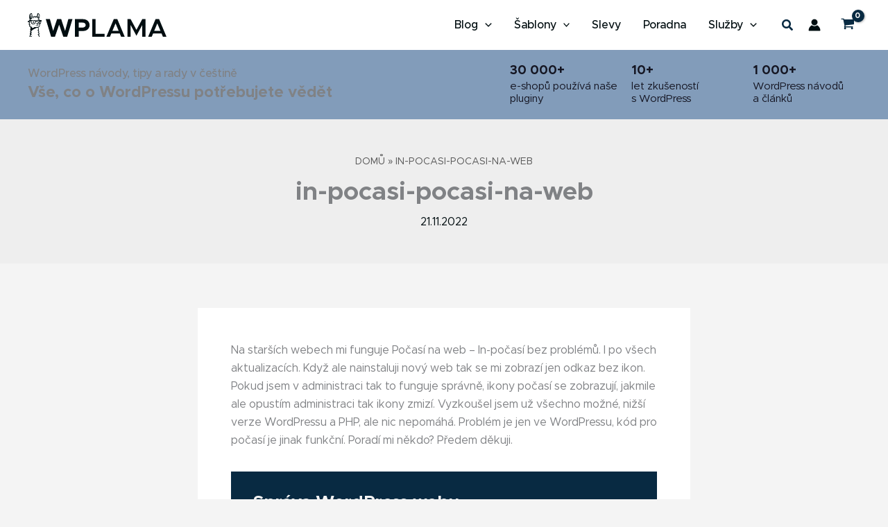

--- FILE ---
content_type: image/svg+xml
request_url: https://www.wplama.cz/wp-content/themes/astra-wplama/img/raketa.svg
body_size: 4583
content:
<?xml version="1.0" encoding="UTF-8"?>
<!DOCTYPE svg PUBLIC "-//W3C//DTD SVG 1.0//EN" "http://www.w3.org/TR/2001/REC-SVG-20010904/DTD/svg10.dtd">
<!-- Creator: CorelDRAW 2018 (64 bitů) -->
<svg xmlns="http://www.w3.org/2000/svg" xml:space="preserve" width="9384px" height="7305px" version="1.0" style="shape-rendering:geometricPrecision; text-rendering:geometricPrecision; image-rendering:optimizeQuality; fill-rule:evenodd; clip-rule:evenodd"
viewBox="0 0 9070.04 7060.77"
 xmlns:xlink="http://www.w3.org/1999/xlink">
 <defs>
  <style type="text/css">
   <![CDATA[
    .fil7 {fill:none}
    .fil6 {fill:#FEFEFE}
    .fil5 {fill:#0C3E9C}
    .fil2 {fill:#33B5A7}
    .fil1 {fill:#3E3D3D}
    .fil0 {fill:#F1F1F1}
    .fil3 {fill:#FF7E68}
    .fil4 {fill:white}
   ]]>
  </style>
 </defs>
 <g id="Vrstva_x0020_1">
  <metadata id="CorelCorpID_0Corel-Layer"/>
  <g id="_2265208417648">
   <path class="fil0" d="M2349.81 6504.56c-208.87,154.37 -185.41,416.21 -147.57,533.52l4756.36 0c3.78,-30.29 -22.68,-129.42 -158.9,-283.79 -136.25,-154.4 -314.09,-162.71 -385.98,-147.58 7.59,-102.18 -29.51,-336.02 -238.36,-454.08 -208.9,-118.04 -427.6,-71.89 -510.84,-34.04 -37.85,-98.38 -188.45,-299.69 -488.13,-317.87 -299.68,-18.15 -472.99,151.38 -522.17,238.4 -7.58,-75.69 -72.67,-233.84 -272.47,-261.08 -199.76,-27.25 -332.96,94.59 -374.58,158.93 -83.25,-109.73 -345.11,-297.42 -726.53,-170.29 -381.41,127.16 -408.65,476.77 -374.59,635.7 -98.39,-30.26 -347.37,-52.22 -556.24,102.18z"/>
   <path class="fil1" d="M3989.07 5950.68c-78.47,-103.45 -330.67,-286 -701.24,-162.47 -184.12,61.38 -281.41,175.64 -329.27,292.98 -48.24,118.28 -46.55,240.7 -30.32,316.42l8.11 37.85 -36.99 -11.39c-93.9,-28.88 -334.75,-50.05 -536.06,98.73 -98.64,72.92 -142.56,171.05 -157.36,265.92 -13.56,86.87 -2.51,170.26 13.19,226.65l4715.04 0c-2.93,-14.23 -9.58,-35.1 -22.96,-62.76 -22.11,-45.64 -61.49,-107.32 -128.55,-183.31 -129.69,-147 -298.56,-154.22 -364.25,-140.39l-29.54 6.22 2.2 -30.11c7.25,-97.68 -28.81,-320.67 -226.89,-432.61 -200.89,-113.54 -411.65,-68.9 -490.27,-33.16l-21.93 9.96 -8.67 -22.47c-35.31,-91.85 -179.23,-285.82 -468.31,-303.34 -289.87,-17.58 -455.54,146.37 -501.02,226.89l-35.25 62.32 -7.13 -71.23c-6.89,-68.86 -66.75,-215.47 -252.9,-240.87 -188.59,-25.71 -314.12,89.46 -352.48,148.78l-17.57 27.19 -19.58 -25.8zm17.07 -50.53c-104.11,-116.28 -365.47,-277.39 -732.66,-155.01 -197.29,65.76 -304.35,189.9 -356.96,318.9 -45.31,111.09 -50.01,225.08 -38.82,307.65 -118.51,-25.37 -346.45,-29.51 -541.39,114.6 -110.23,81.46 -159.01,191.43 -175.24,295.42 -16.15,103.48 -0.26,201.89 19.56,263.32l5.07 15.74 4792.96 0 2.48 -19.88c2.71,-21.8 -5.35,-59.08 -29.06,-108.07 -24.25,-50.08 -66.21,-115.17 -135.37,-193.57 -127.65,-144.65 -290.54,-167.51 -379.4,-158.97 -0.3,-116.92 -48.72,-333.18 -250.81,-447.41 -201.04,-113.63 -410.47,-80.94 -509.99,-43.76 -51.89,-109.49 -208.29,-293.44 -498.76,-311.04 -264.92,-16.07 -435.66,109.94 -512.5,205.23 -27.76,-87.17 -106.65,-204.09 -280.41,-227.77 -188.02,-25.64 -320.38,73.64 -378.7,144.62z"/>
   <path class="fil2" d="M3677.49 3216.11l159.39 -207.89 351.9 1089.75 -449.76 859.55c-20.03,38.26 -76.9,29.48 -84.27,-13.05 -89.74,-517.55 -113.63,-871.99 -87.81,-1428.62 5.05,-108.79 44.28,-213.3 110.55,-299.74zm1749.11 -11.36l-159.39 -207.89 -351.9 1089.76 449.76 859.57c20,38.24 76.9,29.45 84.27,-13.08 89.74,-517.54 113.63,-871.99 87.81,-1428.58 -5.05,-108.83 -44.28,-213.33 -110.55,-299.78z"/>
   <path class="fil3" d="M3700.66 2202.22c15.52,-994.78 340.55,-1793.56 840.03,-2202.22 499.48,408.66 822.99,1168.34 840.03,2202.22 -26.7,1029.5 -150.14,1553.69 -590.31,2383.88 -195.05,33.22 -304.39,35.58 -499.45,0 -424.27,-829.13 -546.33,-1361.93 -590.3,-2383.88z"/>
   <path class="fil4" d="M4290.96 4563.39l499.48 0c-15.43,988.75 -1.78,1534.57 113.51,2474.69l-703.81 0c108.73,-947.04 116.56,-1491.95 90.82,-2474.69z"/>
   <path class="fil1" d="M4267.64 4540.7l545.85 0 -0.36 23.05c-15.41,988.06 -1.78,1532.79 113.35,2471.55l3.11 25.47 -754.91 0 2.9 -25.28c108.55,-945.69 116.4,-1489.45 90.67,-2471.5l-0.61 -23.29zm46.61 45.4c24.8,960.09 16.61,1503.82 -88.68,2429.27l652.74 0c-111.7,-918.62 -125.65,-1463.26 -110.94,-2429.27l-453.12 0z"/>
   <path class="fil3" d="M4540.69 5494.24c-245.2,-245.2 -261.09,-715.17 -238.4,-919.5l476.77 0c45.42,563.06 -140,847.61 -238.37,919.5z"/>
   <path class="fil4" d="M4926.63 1509.78c0,219.43 -177.87,397.32 -397.3,397.32 -219.43,0 -397.3,-177.89 -397.3,-397.32 0,-219.43 177.87,-397.31 397.3,-397.31 219.43,0 397.3,177.88 397.3,397.31z"/>
   <path class="fil1" d="M4529.33 1135.17c-206.87,0 -374.59,167.72 -374.59,374.61 0,206.89 167.72,374.61 374.59,374.61 206.9,0 374.62,-167.72 374.62,-374.61 0,-206.89 -167.72,-374.61 -374.62,-374.61zm-420.01 374.61c0,-231.97 188.05,-420.01 420.01,-420.01 231.97,0 420.02,188.04 420.02,420.01 0,231.97 -188.05,420 -420.02,420 -231.96,0 -420.01,-188.03 -420.01,-420z"/>
   <path class="fil5" d="M4790.41 1509.78c0,144.2 -116.89,261.09 -261.08,261.09 -144.19,0 -261.08,-116.89 -261.08,-261.09 0,-144.19 116.89,-261.09 261.08,-261.09 144.19,0 261.08,116.9 261.08,261.09z"/>
   <path class="fil2" d="M4120.67 522.19c41.62,60.54 183.91,181.63 420.02,181.63 236.1,0 385.94,-121.09 431.37,-181.63l0 -7.3c-121.63,-207.84 -266.97,-380.38 -431.37,-514.89 -160.02,130.93 -302.13,301.9 -421.92,506.53l1.9 15.66z"/>
   <path class="fil4" d="M4404.47 533.53c0,18.81 -15.25,34.06 -34.04,34.06 -18.82,0 -34.07,-15.25 -34.07,-34.06 0,-18.81 15.25,-34.05 34.07,-34.05 18.79,0 34.04,15.24 34.04,34.05zm351.9 0c0,18.81 -15.25,34.06 -34.07,34.06 -18.78,0 -34.04,-15.25 -34.04,-34.06 0,-18.81 15.26,-34.05 34.04,-34.05 18.82,0 34.07,15.24 34.07,34.05zm-488.12 238.39c0,18.8 -15.26,34.05 -34.04,34.05 -18.82,0 -34.07,-15.25 -34.07,-34.05 0,-18.81 15.25,-34.06 34.07,-34.06 18.78,0 34.04,15.25 34.04,34.06zm317.83 45.4c0,18.81 -15.25,34.06 -34.04,34.06 -18.81,0 -34.07,-15.25 -34.07,-34.06 0,-18.81 15.26,-34.05 34.07,-34.05 18.79,0 34.04,15.24 34.04,34.05zm317.87 -45.4c0,18.8 -15.25,34.05 -34.07,34.05 -18.79,0 -34.04,-15.25 -34.04,-34.05 0,-18.81 15.25,-34.06 34.04,-34.06 18.82,0 34.07,15.25 34.07,34.06zm-862.74 2508.73c0,18.79 -15.26,34.04 -34.04,34.04 -18.82,0 -34.07,-15.25 -34.07,-34.04 0,-18.81 15.25,-34.07 34.07,-34.07 18.78,0 34.04,15.26 34.04,34.07zm998.96 0c0,18.79 15.25,34.04 34.04,34.04 18.82,0 34.07,-15.25 34.07,-34.04 0,-18.81 -15.25,-34.07 -34.07,-34.07 -18.79,0 -34.04,15.26 -34.04,34.07zm-726.52 -45.42c0,18.81 -15.23,34.07 -34.05,34.07 -18.81,0 -34.07,-15.26 -34.07,-34.07 0,-18.79 15.26,-34.04 34.07,-34.04 18.82,0 34.05,15.25 34.05,34.04zm454.08 0c0,18.81 15.22,34.07 34.04,34.07 18.82,0 34.07,-15.26 34.07,-34.07 0,-18.79 -15.25,-34.04 -34.07,-34.04 -18.82,0 -34.04,15.25 -34.04,34.04zm-544.88 363.26c0,18.82 -15.25,34.07 -34.07,34.07 -18.81,0 -34.04,-15.25 -34.04,-34.07 0,-18.79 15.23,-34.04 34.04,-34.04 18.82,0 34.07,15.25 34.07,34.04zm658.39 0c0,18.82 15.25,34.07 34.07,34.07 18.78,0 34.04,-15.25 34.04,-34.07 0,-18.79 -15.26,-34.04 -34.04,-34.04 -18.82,0 -34.07,15.25 -34.07,34.04z"/>
   <path class="fil1" d="M4541.44 3428.23c-264.22,0 -522.19,30.3 -673.6,89.25l-16.5 -42.31c159.48,-62.1 424.37,-92.37 690.1,-92.37 265.92,0 537.48,30.3 710.7,92.16l-15.28 42.76c-165.94,-59.25 -431.37,-89.49 -695.42,-89.49zm360.15 940.82c-34.61,70.29 -71.61,142.41 -111.18,217.05 -195.05,33.22 -304.39,35.58 -499.45,0 -37.81,-73.88 -73.21,-145.37 -106.38,-215.11 1.48,-4.2 2.87,-8.19 4.2,-11.93 158.94,-79.44 522.2,-79.47 703.81,0l9 9.99z"/>
   <path class="fil3" d="M2747.12 5755.32c0,31.35 -25.42,56.76 -56.76,56.76 -31.35,0 -56.76,-25.41 -56.76,-56.76 0,-31.35 25.41,-56.75 56.76,-56.75 31.34,0 56.76,25.4 56.76,56.75z"/>
   <path class="fil0" d="M6084.53 5687.21c0,31.35 -25.4,56.76 -56.75,56.76 -31.35,0 -56.78,-25.41 -56.78,-56.76 0,-31.35 25.43,-56.75 56.78,-56.75 31.35,0 56.75,25.4 56.75,56.75zm-3223.89 -590.27c0,31.32 -25.42,56.75 -56.76,56.75 -31.35,0 -56.76,-25.43 -56.76,-56.75 0,-31.35 25.41,-56.79 56.76,-56.79 31.34,0 56.76,25.44 56.76,56.79z"/>
   <path class="fil3" d="M5380.72 5437.49c0,31.35 -25.4,56.75 -56.75,56.75 -31.36,0 -56.76,-25.4 -56.76,-56.75 0,-31.35 25.4,-56.76 56.76,-56.76 31.35,0 56.75,25.41 56.75,56.76zm-1861.68 -90.83c0,56.42 -45.76,102.18 -102.18,102.18 -56.42,0 -102.15,-45.76 -102.15,-102.18 0,-56.42 45.73,-102.18 102.15,-102.18 56.42,0 102.18,45.76 102.18,102.18zm2451.96 -317.83c0,56.42 -45.73,102.15 -102.16,102.15 -56.42,0 -102.17,-45.73 -102.17,-102.15 0,-56.45 45.75,-102.18 102.17,-102.18 56.43,0 102.16,45.73 102.16,102.18z"/>
   <path class="fil4" d="M4086.63 6368.34c-121.08,-68.11 -426.84,-152.13 -681.13,56.75 -254.25,208.87 -219.46,495.68 -170.26,612.99l3042.26 0c30.27,-87.04 49.96,-311.04 -113.5,-510.83 -163.5,-199.8 -438.96,-151.36 -556.24,-102.19 7.55,-64.3 -27.24,-208.85 -227.04,-272.43 -199.8,-63.58 -325.42,26.48 -363.26,79.49 -34.04,-102.18 -174.82,-297.42 -465.42,-261.11 -290.62,36.33 -431.37,280.02 -465.41,397.33z"/>
   <path class="fil1" d="M4995.92 6239.28c-31.71,-95.11 -164.25,-280.35 -441.07,-245.74 -278.08,34.77 -413.73,268.51 -446.44,381.11l-7.98 27.49 -24.94 -14.02c-116.92,-65.78 -411.5,-145.97 -655.58,54.49 -234.35,192.52 -212.7,453.64 -169.17,572.76l3010.06 0c25.16,-90.58 34.04,-292.34 -114.38,-473.75 -76.72,-93.78 -179.83,-129.75 -279.33,-136.19 -99.94,-6.43 -194.63,17.13 -250.57,40.6l-35.88 15.04 4.56 -38.66c6.34,-53.98 -22.38,-187.99 -211.37,-248.13 -189.95,-60.47 -305.51,25.67 -337.89,71.01l-25.91 36.31 -14.11 -42.32zm28.88 -49.38c-53.31,-112.54 -201.4,-275.67 -475.56,-241.42 -282.86,35.37 -428.78,258.57 -475.84,387.36 -138.42,-67.14 -433.51,-132.65 -682.3,71.71 -264.59,217.31 -228.41,516.21 -176.79,639.29l5.83 13.93 3073.49 0 5.32 -15.26c32.29,-92.81 52.07,-325.5 -117.4,-532.64 -86.75,-106.02 -203.09,-145.74 -311.53,-152.74 -91.03,-5.86 -177.57,11.14 -239.27,32.04 -6.41,-80.73 -61.98,-203.51 -243.14,-261.17 -178.06,-56.66 -302.77,2.63 -362.81,58.9z"/>
   <path class="fil0" d="M1727.05 4054c-110.76,132.65 0,193.45 69.22,207.26 323.06,9.21 994.09,16.58 1093.78,-27.64 124.6,-55.27 110.76,-179.62 -41.54,-221.06 -152.3,-41.47 -152.3,-221.1 -373.82,-221.1 -221.52,0 -290.75,221.1 -387.67,234.9 -96.91,13.83 -221.52,-138.15 -359.97,27.64zm4581.47 -334.6c-98.07,130.39 -3.14,182.16 56.61,191.76 289.2,15.98 890.29,34.52 980.84,-19.18 113.17,-67.11 28.3,-153.4 -37.73,-191.76 -66.02,-38.36 -84.87,-249.31 -301.79,-249.31 -216.93,0 -320.68,268.49 -396.13,249.31 -75.45,-19.18 -179.2,-143.83 -301.8,19.18zm-4038.18 -2118.81c510.83,-136.22 567.59,-658.39 351.91,-942.19 208.11,83.25 454.06,283.8 351.9,612.99 -136.22,356.28 -533.53,367.04 -703.81,329.2z"/>
   <path class="fil6" d="M2440.62 2701.71c95.57,-85.63 97.91,-153.29 45.41,-295.16 89.35,124.26 150.74,151.9 283.79,102.18 -111.24,77.9 -120.58,136.92 -68.11,261.09 -105.29,-98.77 -162.3,-110.16 -261.09,-68.11zm3804.96 -279.75c123.99,32.98 135.04,-7.25 224.9,-128.91 -54.94,142.86 2.44,214.41 116.95,298.44 -126.13,-50.35 -166.73,-35.79 -241.82,76.18 24.86,-142.2 -10.72,-186.15 -100.03,-245.71zm65.96 -1059.74c290.2,-47.03 300.53,-149.63 374.62,-488.15 18.76,350.13 79.23,351.43 397.31,420.02 -310.86,12.76 -344.99,138.33 -397.31,442.72 -81,-320.65 -132.08,-333.57 -374.62,-374.59z"/>
   <path class="fil4" d="M4601.79 1248.69l-299.5 391.64c26.43,46.97 46.6,67.8 86.96,100.42l318.83 -431.81c-37.12,-35.35 -60.77,-47.69 -106.29,-60.25zm-173.88 512.14l309.13 -421.76 19.33 30.13 -289.83 401.67 -38.63 -10.04z"/>
   <path class="fil0" d="M4516.77 4980.41c-104.27,-940.58 -72.98,-1704.23 0.87,-1965.37 5.53,-19.6 29.75,-19.21 35.4,0.33 121.87,422.8 69.35,1424.84 4.56,1965.68 -3.14,26.15 -37.93,25.55 -40.83,-0.64z"/>
   <rect class="fil7" y="7015.37" width="9070.04" height="45.4"/>
  </g>
 </g>
</svg>
